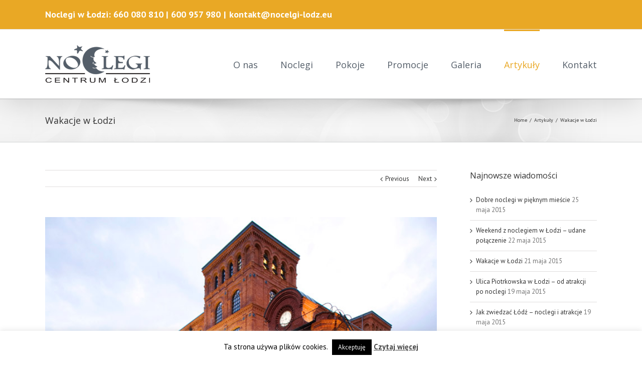

--- FILE ---
content_type: application/javascript
request_url: https://noclegi-lodz.eu/wp-content/plugins/nextcellent-gallery-nextgen-legacy/js/ngg.js?ver=2.1
body_size: 1235
content:
jQuery("document").ready(function(){
	// register ajax gallery-navigation listeners
	jQuery("a.page-numbers").click(function(e) {
		return ngg_ajax_navigation(e, this);
	});
	jQuery("a.prev").click(function(e) {
		return ngg_ajax_navigation(e, this);
	});
	jQuery("a.next").click(function(e) {
		return ngg_ajax_navigation(e, this);
	});
	
	// register ajax browser-navigation listeners
	jQuery("a.ngg-browser-next").click(function(e) {
		return ngg_ajax_browser_navigation(e, this);
	});
	jQuery("a.ngg-browser-prev").click(function(e) {
		return ngg_ajax_browser_navigation(e, this);
	});
	//29/01/2015: this prevents ajax from running.
	//Qunit conditional call
	/** if (ngg_get_url_vars().nextcellent) {
	 	//Como invoco esto?
        //edcal_test.runTests();
    } */

    //Activate tooltip. Allow HTML content.
    //See http://jqueryui.com/tooltip/ for examples.
    //See http://stackoverflow.com/questions/15734105/jquery-ui-tooltip-does-not-support-html-content
    jQuery(document).tooltip({
        content: function () {
            return jQuery.parseHTML(this.getAttribute("title"));
        }
    });
});

function ngg_ajax_navigation(e, obj) {
	// try to find page number
	var pageNumber = 0;
	if (jQuery(obj).hasClass("page-numbers")) {
		pageNumber = jQuery(obj).contents()[0].data;
	} else if (jQuery(obj).hasClass("prev")) {
		pageNumber = jQuery(obj).attr("id").substr(9);
	} else if (jQuery(obj).hasClass("next")) {
		pageNumber = jQuery(obj).attr("id").substr(9);
	}
	
	// try to find gallery number by checking the parents ID until we find a matching one
	var currentNode = obj.parentNode;
	while (null != currentNode.parentNode && !jQuery.nodeName(currentNode.parentNode, "body") && "ngg-gallery-" != jQuery(currentNode.parentNode).attr("id").substring(0, 12)) {
		currentNode = currentNode.parentNode;
	}
	
	if (jQuery(currentNode.parentNode).attr("id")) {
		var gallery = jQuery(currentNode.parentNode);

		// we found a gallery, let's extract the post id & gallery id
		var payload = gallery.attr("id").substring(12);
		var separatorPosition = parseInt(payload.indexOf("-"));
		
		var galleryId = payload.substr(0, separatorPosition);
		var postId = payload.substr(separatorPosition + 1);

		if ( (galleryId.length == 0) || (postId.length == 0) ) {
			return true;
		}
				
		ngg_show_loading(e);
		
		// load gallery content
		jQuery.get(ngg_ajax.callback, {p: postId, galleryid: galleryId, nggpage: pageNumber, type: "gallery"}, function (data, textStatus) {
			
			// delete old content
			gallery.children().remove();
			
			// add new content
			gallery.replaceWith(data);
			
			// add ajax-navigation, again
			jQuery("document").ready(function(){
				// remove old listeners to avoid double-clicks
				jQuery("a.page-numbers").unbind("click");
				jQuery("a.prev").unbind("click");
				jQuery("a.next").unbind("click");
				
				// add shutter-listeners again
				shutterReloaded.init('sh');
				
				jQuery("a.page-numbers").click(function(e) {
					return ngg_ajax_navigation(e, this);
				});
				jQuery("a.prev").click(function(e) {
					return ngg_ajax_navigation(e, this);
				});
				jQuery("a.next").click(function(e) {
					return ngg_ajax_navigation(e, this);
				});
				
				ngg_remove_loading();
			});
		});
		
		// deactivate HTML link
		return false;
	}
	
	// an error occurred, use traditional HTML link
	return true;
};

function ngg_ajax_browser_navigation(e, obj) {
	

	// try to find gallery number
	if ("ngg-prev-" == jQuery(obj).attr("id").substr(0, 9) || "ngg-next-" == jQuery(obj).attr("id").substr(0, 9)) {
		
		// extract the image-id
		var imageNumber = jQuery(obj).attr("id").substr(9);

		// find the image-browser-container
		var currentNode = obj;
		while (null != currentNode.parentNode && !jQuery.nodeName(currentNode.parentNode, "body") && !jQuery(currentNode.parentNode).hasClass("ngg-imagebrowser")) {
			currentNode = currentNode.parentNode;
		}
		
		if (jQuery(currentNode.parentNode).hasClass("ngg-imagebrowser")) {
			var gallery = jQuery(currentNode.parentNode);

			// let's extract the post id & gallery id
			var payload = gallery.attr("id").substring(17);
			var separatorPosition = parseInt(payload.indexOf("-"));
			
			var galleryId = payload.substr(0, separatorPosition);
			var postId = payload.substr(separatorPosition + 1);
			
			if ( (galleryId.length == 0) || (postId.length == 0) ) {
				return true;
			}
			
			ngg_show_loading(e);
			
			// get content
			jQuery.get(ngg_ajax.callback, {p: postId, galleryid: galleryId, pid: imageNumber, type: "browser"}, function (data, textStatus) {
				// delete old content
				gallery.children().remove();
				
				// add new content
				gallery.replaceWith(data);
				
				// add ajax-navigation, again
				jQuery("document").ready(function(){
					// remove old listeners to avoid double-clicks
					jQuery("a.ngg-browser-next").unbind("click");
					jQuery("a.ngg-browser-prev").unbind("click");
					
					// add shutter-listeners again
					shutterReloaded.init('sh');
					
					// register ajax browser-navigation listeners
					jQuery("a.ngg-browser-next").click(function(e) {
						return ngg_ajax_browser_navigation(e, this);
					});
					jQuery("a.ngg-browser-prev").click(function(e) {
						return ngg_ajax_browser_navigation(e, this);
					});
					
					ngg_remove_loading();
				});
			});
	
			// deactivate HTML link
			return false;
		}
	}
	
	return true;
}

var loadingImage;
function ngg_show_loading(obj) {
	loadingImage = jQuery(document.createElement("img")).attr("src", ngg_ajax.path + "images/ajax-loader.gif").attr("alt", ngg_ajax.loading);

	jQuery("body").append(loadingImage);
	
	jQuery(loadingImage).css({
		position: "absolute",
		top: (obj.pageY + 15) + "px",
		left: (obj.pageX + 15) + "px"
	});
	
	jQuery(document).mousemove(function(e) {
		loadingImage.css({
			top: (e.pageY + 15) + "px",
			left: (e.pageX + 15) + "px"
		});
	});
}

function ngg_remove_loading() {
	jQuery(document).unbind("mousemove");
	
	jQuery(loadingImage).remove();
}


--- FILE ---
content_type: text/plain
request_url: https://www.google-analytics.com/j/collect?v=1&_v=j102&a=274810492&t=pageview&_s=1&dl=https%3A%2F%2Fnoclegi-lodz.eu%2Fwakacje-w-lodzi%2F&ul=en-us%40posix&dt=Wakacje%20w%20%C5%81odzi%20-%20Noclegi%20Centrum%20%C5%81odzi&sr=1280x720&vp=1280x720&_u=IEBAAEABAAAAACAAI~&jid=551934165&gjid=810234113&cid=1941342031.1769819625&tid=UA-40885408-1&_gid=1580953433.1769819625&_r=1&_slc=1&z=929223431
body_size: -450
content:
2,cG-73JV7LTP4K